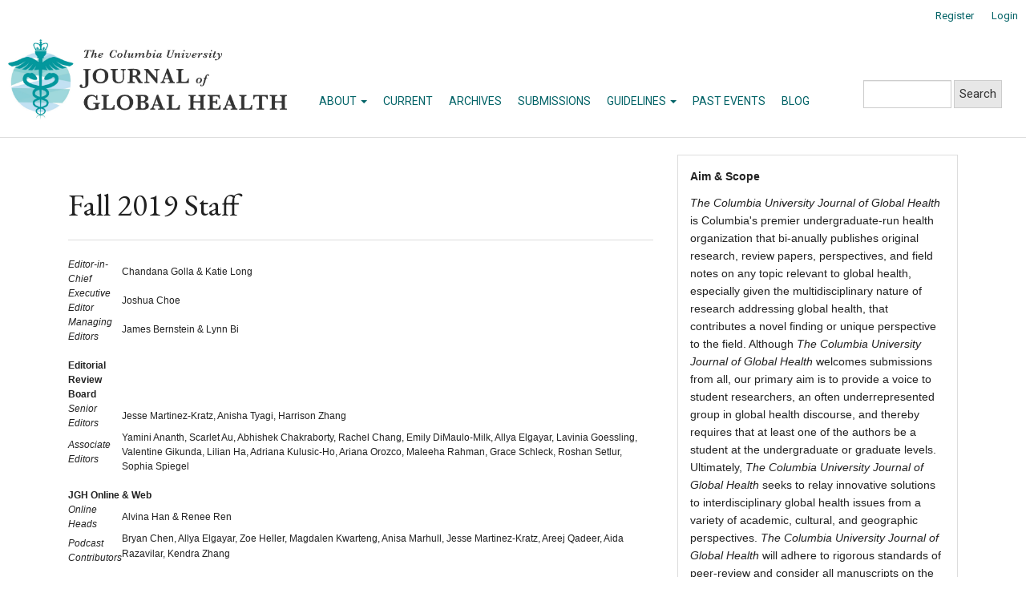

--- FILE ---
content_type: text/html; charset=utf-8
request_url: https://journals.library.columbia.edu/index.php/jgh/fall2019staff
body_size: 4780
content:


<!DOCTYPE html>
<html lang="en-US" xml:lang="en-US">
<head>
	<meta charset="utf-8">
	<meta name="viewport" content="width=device-width, initial-scale=1.0">
	<title>
		Fall 2019 Staff
							| The Columbia University Journal of Global Health
			</title>

	
<link rel="icon" href="https://journals.library.columbia.edu/public/journals/33/favicon_en_US.png">
<meta name="generator" content="Open Journal Systems 3.3.0.10">
<meta name="google-site-verification" content="GooGhywoiu9839t543j0s7543uw1 - pls add ej2432@columbia.edu to GA account UA-149136765-28 with ‘Manage Users and Edit’ permissions - date 2023-March-02.">
<!-- Google tag (gtag.js) -->
<script async src="https://www.googletagmanager.com/gtag/js?id=G-MLCNPMN96N"></script>
<script>
  window.dataLayer = window.dataLayer || [];
  function gtag(){dataLayer.push(arguments);}
  gtag('js', new Date());

  gtag('config', 'G-MLCNPMN96N');
</script>

<!-- Matomo -->
<script>
  var _paq = window._paq = window._paq || [];
  /* tracker methods like "setCustomDimension" should be called before "trackPageView" */
  _paq.push(['trackPageView']);
  _paq.push(['enableLinkTracking']);
  (function() {
    var u="https://columbia-libraries.matomo.cloud/";
    _paq.push(['setTrackerUrl', u+'matomo.php']);
    _paq.push(['setSiteId', '30']);
    var d=document, g=d.createElement('script'), s=d.getElementsByTagName('script')[0];
    g.async=true; g.src='https://cdn.matomo.cloud/columbia-libraries.matomo.cloud/matomo.js'; s.parentNode.insertBefore(g,s);
  })();
</script>
<!-- End Matomo Code -->

<link href="https://fonts.googleapis.com/css2?family=EB+Garamond&family=Roboto&display=swap" rel="stylesheet">
	<link rel="stylesheet" href="https://journals.library.columbia.edu/index.php/jgh/$$$call$$$/page/page/css?name=bootstrapTheme-yeti" type="text/css" /><link rel="stylesheet" href="https://journals.library.columbia.edu/index.php/jgh/$$$call$$$/page/page/css?name=custom" type="text/css" /><link rel="stylesheet" href="https://journals.library.columbia.edu/index.php/jgh/$$$call$$$/page/page/css?name=openid" type="text/css" /><link rel="stylesheet" href="https://journals.library.columbia.edu/plugins/themes/jgh-child/styles/slideshow.css?v=3.3.0.10" type="text/css" /><link rel="stylesheet" href="https://journals.library.columbia.edu/index.php/jgh/$$$call$$$/page/page/css?name=jgh" type="text/css" /><link rel="stylesheet" href="https://journals.library.columbia.edu/plugins/generic/orcidProfile/css/orcidProfile.css?v=3.3.0.10" type="text/css" /><link rel="stylesheet" href="https://journals.library.columbia.edu/public/journals/33/styleSheet.css?d=" type="text/css" />
</head>
<body class="pkp_page_fall2019staff pkp_op_index has_site_logo">
	<div class="pkp_structure_page">

		<nav id="accessibility-nav" class="sr-only" role="navigation" aria-label="Quick jump to page content">
			<ul>
			  <li><a href="#main-navigation">Main Navigation</a></li>
			  <li><a href="#main-content">Main Content</a></li>
			  <li><a href="#sidebar">Sidebar</a></li>
			</ul>
		</nav>

				<header class="navbar navbar-default" id="headerNavigationContainer" role="banner">

						<div class="container-fluid">
				<div class="row">
					<nav aria-label="User Navigation">
							<ul id="navigationUser" class="nav nav-pills tab-list pull-right">
														<li class=" menu-item-621">
				<a href="https://journals.library.columbia.edu/index.php/jgh/user/register">
					Register
									</a>
							</li>
														<li class=" menu-item-622">
				<a href="https://journals.library.columbia.edu/index.php/jgh/login">
					Login
									</a>
							</li>
										</ul>

					</nav>
				</div><!-- .row -->
			</div><!-- .container-fluid -->

			<div class="container-fluid">

				<div class="navbar-header">

										<button type="button" class="navbar-toggle collapsed" data-toggle="collapse" data-target="#nav-menu" aria-expanded="false" aria-controls="nav-menu">
						<span class="sr-only">Toggle navigation</span>
						<span class="icon-bar"></span>
						<span class="icon-bar"></span>
						<span class="icon-bar"></span>
					</button>

																<h1 class="site-name">
																								<a href="							https://journals.library.columbia.edu/index.php/jgh/index
						" class="navbar-brand navbar-brand-logo">
								<img src="https://journals.library.columbia.edu/public/journals/33/pageHeaderLogoImage_en_US.png" alt="The Columbia University Journal of Global Health">
							</a>
																	</h1>
					
				</div>

								
									<nav id="nav-menu" class="navbar-collapse collapse" aria-label="Site Navigation">
																		<ul id="main-navigation" class="nav navbar-nav">
																					<li class=" menu-item-631 dropdown">
				<a href="https://journals.library.columbia.edu/index.php/jgh/about" class="dropdown-toggle" data-toggle="dropdown" role="button" aria-haspopup="true" aria-expanded="false">
					About
											<span class="caret"></span>
									</a>
									<ul class="dropdown-menu ">
																					<li class=" menu-item-632">
									<a href="https://journals.library.columbia.edu/index.php/jgh/about">
										About the Journal
									</a>
								</li>
																												<li class=" menu-item-789">
									<a href="https://journals.library.columbia.edu/index.php/jgh/jointhejgh">
										Join JGH
									</a>
								</li>
																												<li class=" menu-item-634">
									<a href="https://journals.library.columbia.edu/index.php/jgh/about/editorialTeam">
										Masthead
									</a>
								</li>
																												<li class=" menu-item-656">
									<a href="https://journals.library.columbia.edu/index.php/jgh/pastmastheads">
										Past Mastheads
									</a>
								</li>
																												<li class=" menu-item-660">
									<a href="https://journals.library.columbia.edu/index.php/jgh/alumni">
										Alumni
									</a>
								</li>
																												<li class=" menu-item-636">
									<a href="https://journals.library.columbia.edu/index.php/jgh/about/contact">
										Contact
									</a>
								</li>
																		</ul>
							</li>
														<li class=" menu-item-628">
				<a href="https://journals.library.columbia.edu/index.php/jgh/issue/current">
					Current
									</a>
							</li>
														<li class=" menu-item-629">
				<a href="https://journals.library.columbia.edu/index.php/jgh/issue/archive">
					Archives
									</a>
							</li>
														<li class=" menu-item-633">
				<a href="https://journals.library.columbia.edu/index.php/jgh/about/submissions">
					Submissions
									</a>
							</li>
																					<li class=" menu-item-741 dropdown">
				<a href="https://journals.library.columbia.edu/index.php/jgh/guidelines" class="dropdown-toggle" data-toggle="dropdown" role="button" aria-haspopup="true" aria-expanded="false">
					Guidelines
											<span class="caret"></span>
									</a>
									<ul class="dropdown-menu ">
																					<li class=" menu-item-715">
									<a href="https://journals.library.columbia.edu/index.php/jgh/authorguidelines">
										Author Guidelines
									</a>
								</li>
																												<li class=" menu-item-743">
									<a href="https://journals.library.columbia.edu/index.php/jgh/reviewerguidelines">
										Reviewer Guidelines
									</a>
								</li>
																												<li class=" menu-item-742">
									<a href="https://journals.library.columbia.edu/index.php/jgh/blogguidelines">
										Blog Guidelines
									</a>
								</li>
																		</ul>
							</li>
														<li class=" menu-item-990">
				<a href="https://journals.library.columbia.edu/index.php/jgh/pastevents">
					Past Events
									</a>
							</li>
														<li class=" menu-item-761">
				<a href="https://journals.library.columbia.edu/index.php/jgh/blog">
					Blog
									</a>
							</li>
			</ul>

				

																			<div class="pull-md-right">
								<form class="navbar-form navbar-left" role="search" method="post" action="https://journals.library.columbia.edu/index.php/jgh/search/search">
  <div class="form-group">
    <input class="form-control" name="query" value="" type="search" aria-label="Search Query" placeholder="">
  </div>
  <button type="submit" class="btn btn-default">Search</button>
</form>
							</div>
											</nav>
				
			</div><!-- .pkp_head_wrapper -->
		</header><!-- .pkp_structure_head -->

				<div class="pkp_structure_content container">
			<main class="pkp_structure_main col-xs-12 col-sm-10 col-md-8" role="main">

<div id="main-content" class="page page_about">

		<div class="page-header">
		<h1>Fall 2019 Staff</h1>
	</div>
	
	<table>
<tbody>
<tr>
<td><em>Editor-in-Chief</em></td>
<td>Chandana Golla &amp; Katie Long</td>
</tr>
<tr>
<td><em>Executive Editor</em></td>
<td>Joshua Choe</td>
</tr>
<tr>
<td><em>Managing Editors</em></td>
<td>James Bernstein &amp; Lynn Bi</td>
</tr>
<tr>
<td>&nbsp;</td>
<td>&nbsp;</td>
</tr>
<tr>
<td><strong>Editorial Review Board</strong></td>
<td>&nbsp;</td>
</tr>
<tr>
<td><em>Senior Editors</em></td>
<td>Jesse Martinez-Kratz, Anisha Tyagi, Harrison Zhang</td>
</tr>
<tr>
<td><em>Associate Editors</em></td>
<td>Yamini Ananth, Scarlet Au, Abhishek Chakraborty, Rachel Chang, Emily DiMaulo-Milk, Allya Elgayar, Lavinia Goessling, Valentine Gikunda, Lilian Ha, Adriana Kulusic-Ho, Ariana Orozco, Maleeha Rahman, Grace Schleck, Roshan Setlur, Sophia Spiegel</td>
</tr>
<tr>
<td>&nbsp;</td>
<td>&nbsp;</td>
</tr>
<tr>
<td colspan="2"><strong>JGH Online &amp; Web</strong></td>
</tr>
<tr>
<td><em>Online Heads</em></td>
<td>Alvina Han &amp; Renee Ren</td>
</tr>
<tr>
<td><em>Podcast Contributors</em></td>
<td>
<p>Bryan Chen, Allya Elgayar, Zoe Heller, Magdalen Kwarteng, Anisa Marhull, Jesse Martinez-Kratz, Areej Qadeer, Aida Razavilar, Kendra Zhang</p>
</td>
</tr>
<tr>
<td>&nbsp;</td>
<td>&nbsp;</td>
</tr>
<tr>
<td colspan="2"><strong>Business &amp; Communications&nbsp;</strong></td>
</tr>
<tr>
<td><em>Heads</em></td>
<td>Izan Declet Cruz and Aurelia Weickart</td>
</tr>
<tr>
<td>&nbsp;<em>Members</em></td>
<td>&nbsp;Samar Iqbal, Alyssa Romo, Edmund Shen, Carlita Taylor, Sahith Vadada</td>
</tr>
</tbody>
</table>
</div><!-- .page -->


	</main>

						
			<aside id="sidebar" class="pkp_structure_sidebar left col-xs-12 col-sm-2 col-md-4" role="complementary" aria-label="Sidebar">
				<div class="pkp_block block_custom" id="customblock-scope">
	<h2 class="title pkp_screen_reader">scope</h2>
	<div class="content">
		<p><strong>Aim &amp; Scope</strong></p>
<p><em>The Columbia University Journal of Global Health</em> is Columbia's premier undergraduate-run health organization that bi-anually publishes original research, review papers, perspectives, and field notes on any topic relevant to global health, especially given the multidisciplinary nature of research addressing global health, that contributes a novel finding or unique perspective to the field. Although <em>The Columbia University Journal of Global Health</em>&nbsp;welcomes submissions from all, our primary aim is to provide a voice to student researchers, an often underrepresented group in global health discourse, and thereby requires that at least one of the authors be a student at the undergraduate or graduate levels. Ultimately,&nbsp;<em>The Columbia University Journal of Global Health</em> seeks to relay innovative solutions to interdisciplinary global health issues from a variety of academic, cultural, and geographic perspectives.&nbsp;<em>The Columbia University Journal of Global Health</em>&nbsp;will adhere to rigorous standards of peer-review and consider all manuscripts on the basis of ethical and methodological integrity and potential to contribute to the extant body of knowledge.</p>
	</div>
</div>

			</aside>

      <!-- pkp_sidebar.left -->

				</div><!-- pkp_structure_content -->

	<footer class="footer" role="contentinfo">

		<div class="container">

			<div class="row">
								<div class="col-md-10">
          <a href="https://library.columbia.edu"><img class="img-responsive cul-logo" alt="Columbia University Libraries" src="https://journals.library.columbia.edu/plugins/themes/bootstrap3-child/assets/logo-cul.png"></a>
					<p><span style="font-weight: 400;">Published in partnership with </span><a href="https://library.columbia.edu/"><span style="font-weight: 400;">Columbia University Libraries</span></a><span style="font-weight: 400;">.</span></p>
<p><span style="font-weight: 400;">535 West 114th St. New York, NY 10027</span></p>
<p><span style="font-weight: 400;">Distributed through Columbia University’s </span><a href="http://academiccommons.columbia.edu/"><span style="font-weight: 400;">Academic Commons</span></a><span style="font-weight: 400;">.</span></p>
<p><span style="font-weight: 400;">This work is licensed under a </span><a href="https://creativecommons.org/licenses/by/4.0/"><em><span style="font-weight: 400;">Creative Commons "Attribution" 4.0 License</span></em></a><span style="font-weight: 400;">.</span></p>
<p style="font-weight: 400;">Print ISSN 2166-3602</p>
<p style="font-weight: 400;">Online ISSN 2166-3599</p>
				</div>
				
				<div class="col-md-2" role="complementary">
					<a href="">
						<img class="img-responsive ojs-logo" alt="Public Knowledge Project" src="https://journals.library.columbia.edu/templates/images/ojs_brand.png">
					</a>
				</div>

			</div> <!-- .row -->
		</div><!-- .container -->
	</footer>
</div><!-- pkp_structure_page -->

<script src="https://journals.library.columbia.edu/lib/pkp/lib/vendor/components/jquery/jquery.js?v=3.3.0.10" type="text/javascript"></script><script src="https://journals.library.columbia.edu/lib/pkp/lib/vendor/components/jqueryui/jquery-ui.js?v=3.3.0.10" type="text/javascript"></script><script src="https://journals.library.columbia.edu/lib/pkp/js/lib/jquery/plugins/jquery.tag-it.js?v=3.3.0.10" type="text/javascript"></script><script src="https://journals.library.columbia.edu/plugins/themes/bootstrap3/bootstrap/js/bootstrap.min.js?v=3.3.0.10" type="text/javascript"></script><script type="text/javascript">
(function(i,s,o,g,r,a,m){i['GoogleAnalyticsObject']=r;i[r]=i[r]||function(){
(i[r].q=i[r].q||[]).push(arguments)},i[r].l=1*new Date();a=s.createElement(o),
m=s.getElementsByTagName(o)[0];a.async=1;a.src=g;m.parentNode.insertBefore(a,m)
})(window,document,'script','https://www.google-analytics.com/analytics.js','ga');

ga('create', 'UA-149136765-28', 'auto');
ga('send', 'pageview');
</script>


</body>
</html>


--- FILE ---
content_type: text/css
request_url: https://journals.library.columbia.edu/plugins/themes/jgh-child/styles/slideshow.css?v=3.3.0.10
body_size: 1459
content:

/*
Pure CSS slider
https://github.com/drygiel/csslider
*/

.csslider {
  -moz-perspective: 1300px;
  -ms-perspective: 1300px;
  -webkit-perspective: 1300px;
  perspective: 1300px;
  display: inline-block;
  text-align: left;
  position: relative;
  margin-bottom: 22px;
}
.csslider > input {
  display: none;
}
.csslider > input:nth-of-type(10):checked ~ ul li:first-of-type {
  margin-left: -900%;
}
.csslider > input:nth-of-type(9):checked ~ ul li:first-of-type {
  margin-left: -800%;
}
.csslider > input:nth-of-type(8):checked ~ ul li:first-of-type {
  margin-left: -700%;
}
.csslider > input:nth-of-type(7):checked ~ ul li:first-of-type {
  margin-left: -600%;
}
.csslider > input:nth-of-type(6):checked ~ ul li:first-of-type {
  margin-left: -500%;
}
.csslider > input:nth-of-type(5):checked ~ ul li:first-of-type {
  margin-left: -400%;
}
.csslider > input:nth-of-type(4):checked ~ ul li:first-of-type {
  margin-left: -300%;
}
.csslider > input:nth-of-type(3):checked ~ ul li:first-of-type {
  margin-left: -200%;
}
.csslider > input:nth-of-type(2):checked ~ ul li:first-of-type {
  margin-left: -100%;
}
.csslider > input:nth-of-type(1):checked ~ ul li:first-of-type {
  margin-left: 0%;
}
.csslider > ul {
  position: relative;
  width: 916px;
  height: 483px;
  z-index: 1;
  font-size: 0;
  line-height: 0;
  background-color: #008cba;
  border: 10px solid #008cba;
  margin: 0 auto;
  padding: 0;
  overflow: hidden;
  white-space: nowrap;
  -moz-box-sizing: border-box;
  -webkit-box-sizing: border-box;
  box-sizing: border-box;
}
.csslider > ul > li {
  position: relative;
  display: inline-block;
  width: 100%;
  height: 100%;
  overflow: hidden;
  font-size: 15px;
  font-size: initial;
  line-height: normal;
  -moz-transition: all 0.5s cubic-bezier(0.4, 1.3, 0.65, 1);
  -o-transition: all 0.5s ease-out;
  -webkit-transition: all 0.5s cubic-bezier(0.4, 1.3, 0.65, 1);
  transition: all 0.5s cubic-bezier(0.4, 1.3, 0.65, 1);
  vertical-align: top;
  -moz-box-sizing: border-box;
  -webkit-box-sizing: border-box;
  box-sizing: border-box;
  white-space: normal;
}
.csslider > ul > li.scrollable {
  overflow-y: scroll;
}
.csslider > .navigation {
  position: absolute;
  bottom: -8px;
  left: 50%;
  z-index: 10;
  margin-bottom: -10px;
  font-size: 0;
  line-height: 0;
  text-align: center;
  -webkit-touch-callout: none;
  -webkit-user-select: none;
  -khtml-user-select: none;
  -moz-user-select: none;
  -ms-user-select: none;
  user-select: none;
}
.csslider > .navigation > div {
  margin-left: -100%;
}
.csslider > .navigation label {
  position: relative;
  display: inline-block;
  cursor: pointer;
  border-radius: 50%;
  margin: 0 4px;
  padding: 4px;
  background: #008cba;
}
.csslider > .navigation label:hover:after {
  opacity: 1;
}
.csslider > .navigation label:after {
  content: '';
  position: absolute;
  left: 50%;
  top: 50%;
  margin-left: -6px;
  margin-top: -6px;
  background: #008cba;
  border-radius: 50%;
  padding: 6px;
  opacity: 0;
}
.csslider > .arrows {
  -webkit-touch-callout: none;
  -webkit-user-select: none;
  -khtml-user-select: none;
  -moz-user-select: none;
  -ms-user-select: none;
  user-select: none;
}
.csslider.inside .navigation {
  bottom: 10px;
  margin-bottom: 10px;
}
.csslider.inside .navigation label {
  border: 1px solid #7e7e7e;
}
.csslider > input:nth-of-type(1):checked ~ .navigation label:nth-of-type(1):after,
.csslider > input:nth-of-type(2):checked ~ .navigation label:nth-of-type(2):after,
.csslider > input:nth-of-type(3):checked ~ .navigation label:nth-of-type(3):after,
.csslider > input:nth-of-type(4):checked ~ .navigation label:nth-of-type(4):after,
.csslider > input:nth-of-type(5):checked ~ .navigation label:nth-of-type(5):after,
.csslider > input:nth-of-type(6):checked ~ .navigation label:nth-of-type(6):after,
.csslider > input:nth-of-type(7):checked ~ .navigation label:nth-of-type(7):after,
.csslider > input:nth-of-type(8):checked ~ .navigation label:nth-of-type(8):after,
.csslider > input:nth-of-type(9):checked ~ .navigation label:nth-of-type(9):after,
.csslider > input:nth-of-type(10):checked ~ .navigation label:nth-of-type(10):after,
.csslider > input:nth-of-type(11):checked ~ .navigation label:nth-of-type(11):after {
  opacity: 1;
}
.csslider > .arrows {
  position: absolute;
  left: -31px;
  top: 50%;
  width: 100%;
  height: 26px;
  padding: 0 31px;
  z-index: 0;
  -moz-box-sizing: content-box;
  -webkit-box-sizing: content-box;
  box-sizing: content-box;
}
.csslider > .arrows label {
  display: none;
  position: absolute;
  top: -50%;
  padding: 13px;
  box-shadow: inset 2px -2px 0 1px #008cba;
  cursor: pointer;
  -moz-transition: box-shadow 0.15s, margin 0.15s;
  -o-transition: box-shadow 0.15s, margin 0.15s;
  -webkit-transition: box-shadow 0.15s, margin 0.15s;
  transition: box-shadow 0.15s, margin 0.15s;
}
.csslider > .arrows label:hover {
  box-shadow: inset 3px -3px 0 2px #008cba;
  margin: 0 0px;
}
.csslider > .arrows label:before {
  content: '';
  position: absolute;
  top: -100%;
  left: -100%;
  height: 300%;
  width: 300%;
}
.csslider.infinity > input:first-of-type:checked ~ .arrows label.goto-last,
.csslider > input:nth-of-type(1):checked ~ .arrows > label:nth-of-type(0),
.csslider > input:nth-of-type(2):checked ~ .arrows > label:nth-of-type(1),
.csslider > input:nth-of-type(3):checked ~ .arrows > label:nth-of-type(2),
.csslider > input:nth-of-type(4):checked ~ .arrows > label:nth-of-type(3),
.csslider > input:nth-of-type(5):checked ~ .arrows > label:nth-of-type(4),
.csslider > input:nth-of-type(6):checked ~ .arrows > label:nth-of-type(5),
.csslider > input:nth-of-type(7):checked ~ .arrows > label:nth-of-type(6),
.csslider > input:nth-of-type(8):checked ~ .arrows > label:nth-of-type(7),
.csslider > input:nth-of-type(9):checked ~ .arrows > label:nth-of-type(8),
.csslider > input:nth-of-type(10):checked ~ .arrows > label:nth-of-type(9),
.csslider > input:nth-of-type(11):checked ~ .arrows > label:nth-of-type(10) {
  display: block;
  left: 0;
  right: auto;
  -moz-transform: rotate(45deg);
  -ms-transform: rotate(45deg);
  -o-transform: rotate(45deg);
  -webkit-transform: rotate(45deg);
  transform: rotate(45deg);
}
.csslider.infinity > input:last-of-type:checked ~ .arrows label.goto-first,
.csslider > input:nth-of-type(1):checked ~ .arrows > label:nth-of-type(2),
.csslider > input:nth-of-type(2):checked ~ .arrows > label:nth-of-type(3),
.csslider > input:nth-of-type(3):checked ~ .arrows > label:nth-of-type(4),
.csslider > input:nth-of-type(4):checked ~ .arrows > label:nth-of-type(5),
.csslider > input:nth-of-type(5):checked ~ .arrows > label:nth-of-type(6),
.csslider > input:nth-of-type(6):checked ~ .arrows > label:nth-of-type(7),
.csslider > input:nth-of-type(7):checked ~ .arrows > label:nth-of-type(8),
.csslider > input:nth-of-type(8):checked ~ .arrows > label:nth-of-type(9),
.csslider > input:nth-of-type(9):checked ~ .arrows > label:nth-of-type(10),
.csslider > input:nth-of-type(10):checked ~ .arrows > label:nth-of-type(11),
.csslider > input:nth-of-type(11):checked ~ .arrows > label:nth-of-type(12) {
  display: block;
  right: 0;
  left: auto;
  -moz-transform: rotate(225deg);
  -ms-transform: rotate(225deg);
  -o-transform: rotate(225deg);
  -webkit-transform: rotate(225deg);
  transform: rotate(225deg);
}


--- FILE ---
content_type: text/css;charset=UTF-8
request_url: https://journals.library.columbia.edu/index.php/jgh/$$$call$$$/page/page/css?name=jgh
body_size: 551
content:
.homepage-slideshow .csslider li img{height:auto;max-width:100%}.homepage-slideshow .textbox{background:linear-gradient(0deg, #000 0%, transparent);bottom:0;color:white;padding:20px;position:absolute;width:100%}.homepage-slideshow .textbox h3{font-weight:bold}.homepage-slideshow .textbox p{line-height:1.5}@media (max-width:768px){.homepage-slideshow .textbox h3{font-size:23px}.homepage-slideshow .textbox p{font-size:13px}}.homepage-slideshow li.cover .textbox{background:linear-gradient(0deg, transparent 0%, #777 100%);bottom:auto;left:10px;top:10px;width:auto}.homepage-slideshow li.cover .textbox ul{margin:0;padding:5px 0 0 0}.homepage-slideshow li.cover .textbox li{display:block;margin:0 20px 10px 0;padding:0}.homepage-slideshow li.cover .textbox h3{margin:0 0 10px 0;padding-bottom:2px}.homepage-slideshow .csslider li img.icon{margin-right:4px;margin-top:-4px;max-width:30px}.homepage-slideshow .csslider li img.logo{margin-bottom:8px;max-width:70px}@media (max-width:768px){.homepage-slideshow li.cover .textbox{left:0;top:0;width:100%}.homepage-slideshow .csslider li img.icon{max-width:23px}}.homepage-slideshow .csslider{display:block}.homepage-slideshow .csslider>.navigation label{background:#bbb}.homepage-slideshow .csslider>ul{background:#ddd;border:0;height:auto;width:auto}.homepage-slideshow .csslider>.arrows{display:none}@media (min-width:480px){.homepage-slideshow .csslider>ul{width:100%}}@media (min-width:768px){.homepage-slideshow .csslider{display:inline-block}.homepage-slideshow .csslider>ul{width:535px}.homepage-slideshow .csslider>.arrows{display:block}}@media (min-width:992px){.homepage-slideshow .csslider>ul{width:560px}}@media (min-width:1200px){.homepage-slideshow .csslider>ul{width:700px}}

--- FILE ---
content_type: text/css
request_url: https://journals.library.columbia.edu/public/journals/33/styleSheet.css?d=
body_size: 676
content:
/* JGH Custom Styles */

/* modify fonts */

body {
  font-family: 'helvetica', sans-serif;
  font-weight: 300;
}

/* modify header fonts */

h1, h2, h3, h4, h5, h6, .h1, .h2, .h3, .h4, .h5, .h6,
.navbar-default {
  font-family: 'EB Garamond', georgia, serif;
  font-weight: 500;
}

/* header color*/

.navbar-default {
  background: #fff;
  border-bottom: 1px solid #ddd;
  padding-bottom: 12px;
  font-family: 'roboto','helvetica', sans-serif;
}

/* logo size */

.navbar-brand {
  height: 120px;
  padding: 10px;
}

/* nav modifications */

.navbar-nav {
  font-family: 'roboto','helvetica', sans-serif;
  text-transform: uppercase;
  font-size: 14px;
  margin-top: 67px;
}

.navbar-form {
  margin-top: 51px;
  padding: 10px 0;
}

.navbar-form .form-control {
  width: 110px;
}

.navbar-form .btn {
  padding: 6px;
}

.navbar-default .nav>li>a {
  padding: 10px;
}

.navbar-default .nav>li>a:hover {
  background: #e5e5e5;
}

@media screen and (max-width: 1200px) {

  #nav-menu .pull-md-right {
    float: none;
    position: absolute;
    right: 20px;
  }

  .navbar-form {
    margin-top: 0;
  }
}

/* sidebar */

aside#sidebar {
  font-size: 14px;
}

/* link color */

a,
.navbar-default .nav>li>a {
  color: #016266;
}

a:hover,
.navbar-default .nav>li>a:hover {
  color: #03989e;
}

.btn-primary {
  background: #016266;
}

.btn-primary:hover {
  background: #03989e;
}

/* alert info box */

.alert-info {
  color: #016266;
  background-color: #f5f5f5;
  border-color: #016266;
}

.alert-info a {
  text-decoration: underline;
}


--- FILE ---
content_type: text/plain
request_url: https://www.google-analytics.com/j/collect?v=1&_v=j102&a=985304966&t=pageview&_s=1&dl=https%3A%2F%2Fjournals.library.columbia.edu%2Findex.php%2Fjgh%2Ffall2019staff&ul=en-us%40posix&dt=Fall%202019%20Staff%20%7C%20The%20Columbia%20University%20Journal%20of%20Global%20Health&sr=1280x720&vp=1280x720&_u=IADAAEABAAAAACAAI~&jid=210900293&gjid=747053109&cid=1188362521.1769594538&tid=UA-149136765-28&_gid=506263881.1769594539&_r=1&_slc=1&z=570785521
body_size: -579
content:
2,cG-HZSXTRX6RX